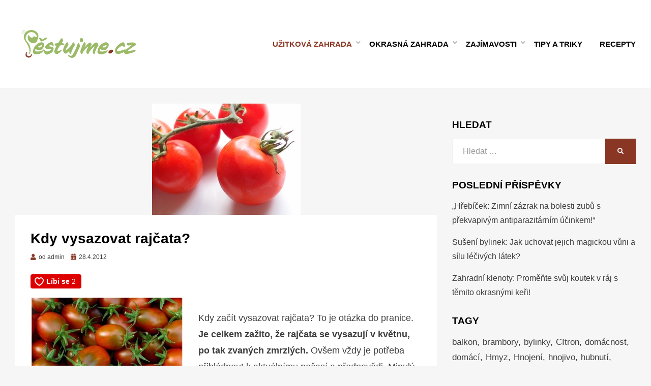

--- FILE ---
content_type: text/html; charset=UTF-8
request_url: https://pestujme.cz/kdy-vysazovat-rajcata/
body_size: 16146
content:
<!DOCTYPE html><html lang="cs"><head><meta charset="UTF-8"><meta name="viewport" content="width=device-width, initial-scale=1.0"><link rel="profile" href="https://gmpg.org/xfn/11"><link rel="pingback" href="https://pestujme.cz/xmlrpc.php" /><link media="all" href="https://pestujme.cz/wp-content/cache/autoptimize/css/autoptimize_db0f24a74f9adbce0f08d7b4ecc419b5.css" rel="stylesheet"><link media="only screen and (max-width: 768px)" href="https://pestujme.cz/wp-content/cache/autoptimize/css/autoptimize_645e25746732f92ab8912b8a07744c57.css" rel="stylesheet"><title>Kdy vysazovat rajčata? &#x2d; Pěstujme.cz &#8211; tipy nejen pro zahradu</title><meta name='robots' content='max-snippet:-1, max-video-preview:-1' /><meta name="robots" content="max-snippet:-1,max-image-preview:large,max-video-preview:-1" /><link rel="canonical" href="https://pestujme.cz/kdy-vysazovat-rajcata/" /><meta name="description" content="Kdy zač&iacute;t vysazovat rajčata? To je ot&aacute;zka do pranice. Je celkem zažito, že rajčata se vysazuj&iacute; v květnu, po tak zvan&yacute;ch zmrzl&yacute;ch. Ov&scaron;em vždy je potřeba&#8230;" /><meta property="og:type" content="article" /><meta property="og:locale" content="cs_CZ" /><meta property="og:site_name" content="Pěstujme.cz &#8211; tipy nejen pro zahradu" /><meta property="og:title" content="Kdy vysazovat rajčata?" /><meta property="og:description" content="Kdy zač&iacute;t vysazovat rajčata? To je ot&aacute;zka do pranice. Je celkem zažito, že rajčata se vysazuj&iacute; v květnu, po tak zvan&yacute;ch zmrzl&yacute;ch. Ov&scaron;em vždy je potřeba přihl&eacute;dnout k aktu&aacute;ln&iacute;mu počas&iacute; a předpovědi." /><meta property="og:url" content="https://pestujme.cz/kdy-vysazovat-rajcata/" /><meta property="og:image" content="https://pestujme.cz/wp-content/uploads/2012/04/kdy-vysazovat-rajcata-2.jpg" /><meta property="og:image:width" content="292" /><meta property="og:image:height" content="219" /><meta property="article:published_time" content="2012-04-28T10:57:53+00:00" /><meta property="article:modified_time" content="2020-03-09T12:55:59+00:00" /><meta name="twitter:card" content="summary_large_image" /><meta name="twitter:title" content="Kdy vysazovat rajčata?" /><meta name="twitter:description" content="Kdy zač&iacute;t vysazovat rajčata? To je ot&aacute;zka do pranice. Je celkem zažito, že rajčata se vysazuj&iacute; v květnu, po tak zvan&yacute;ch zmrzl&yacute;ch. Ov&scaron;em vždy je potřeba přihl&eacute;dnout k aktu&aacute;ln&iacute;mu počas&iacute; a předpovědi." /><meta name="twitter:image" content="https://pestujme.cz/wp-content/uploads/2012/04/kdy-vysazovat-rajcata-2.jpg" /> <script type="application/ld+json">{"@context":"https://schema.org","@graph":[{"@type":"WebSite","@id":"https://pestujme.cz/#/schema/WebSite","url":"https://pestujme.cz/","name":"Pěstujme.cz &#8211; tipy nejen pro zahradu","description":"Zahradní tipy a návody &#8211; Jak na pěstování ovoce, zeleniny a květin","inLanguage":"cs","potentialAction":{"@type":"SearchAction","target":{"@type":"EntryPoint","urlTemplate":"https://pestujme.cz/search/{search_term_string}/"},"query-input":"required name=search_term_string"},"publisher":{"@type":"Organization","@id":"https://pestujme.cz/#/schema/Organization","name":"Pěstujme.cz &#8211; tipy nejen pro zahradu","url":"https://pestujme.cz/","logo":{"@type":"ImageObject","url":"https://pestujme.cz/wp-content/uploads/2020/09/logo.png","contentUrl":"https://pestujme.cz/wp-content/uploads/2020/09/logo.png","width":250,"height":73,"contentSize":"9229"}}},{"@type":"WebPage","@id":"https://pestujme.cz/kdy-vysazovat-rajcata/","url":"https://pestujme.cz/kdy-vysazovat-rajcata/","name":"Kdy vysazovat rajčata? &#x2d; Pěstujme.cz &#8211; tipy nejen pro zahradu","description":"Kdy zač&iacute;t vysazovat rajčata? To je ot&aacute;zka do pranice. Je celkem zažito, že rajčata se vysazuj&iacute; v květnu, po tak zvan&yacute;ch zmrzl&yacute;ch. Ov&scaron;em vždy je potřeba&#8230;","inLanguage":"cs","isPartOf":{"@id":"https://pestujme.cz/#/schema/WebSite"},"breadcrumb":{"@type":"BreadcrumbList","@id":"https://pestujme.cz/#/schema/BreadcrumbList","itemListElement":[{"@type":"ListItem","position":1,"item":"https://pestujme.cz/","name":"Pěstujme.cz &#8211; tipy nejen pro zahradu"},{"@type":"ListItem","position":2,"item":"https://pestujme.cz/uzitkova-zahrada/","name":"Rubrika: Užitková zahrada"},{"@type":"ListItem","position":3,"name":"Kdy vysazovat rajčata?"}]},"potentialAction":{"@type":"ReadAction","target":"https://pestujme.cz/kdy-vysazovat-rajcata/"},"datePublished":"2012-04-28T10:57:53+00:00","dateModified":"2020-03-09T12:55:59+00:00","author":{"@type":"Person","@id":"https://pestujme.cz/#/schema/Person/b60208b5b7a868947ec6d3e80ccbc0e9","name":"admin"}}]}</script> <link rel="alternate" type="application/rss+xml" title="Pěstujme.cz - tipy nejen pro zahradu &raquo; RSS zdroj" href="https://pestujme.cz/feed/" /><link rel="alternate" type="application/rss+xml" title="Pěstujme.cz - tipy nejen pro zahradu &raquo; RSS komentářů" href="https://pestujme.cz/comments/feed/" /><style id='classic-theme-styles-inline-css' type='text/css'>/*! This file is auto-generated */
.wp-block-button__link{color:#fff;background-color:#32373c;border-radius:9999px;box-shadow:none;text-decoration:none;padding:calc(.667em + 2px) calc(1.333em + 2px);font-size:1.125em}.wp-block-file__button{background:#32373c;color:#fff;text-decoration:none}</style><style id='global-styles-inline-css' type='text/css'>body{--wp--preset--color--black: #000000;--wp--preset--color--cyan-bluish-gray: #abb8c3;--wp--preset--color--white: #ffffff;--wp--preset--color--pale-pink: #f78da7;--wp--preset--color--vivid-red: #cf2e2e;--wp--preset--color--luminous-vivid-orange: #ff6900;--wp--preset--color--luminous-vivid-amber: #fcb900;--wp--preset--color--light-green-cyan: #7bdcb5;--wp--preset--color--vivid-green-cyan: #00d084;--wp--preset--color--pale-cyan-blue: #8ed1fc;--wp--preset--color--vivid-cyan-blue: #0693e3;--wp--preset--color--vivid-purple: #9b51e0;--wp--preset--gradient--vivid-cyan-blue-to-vivid-purple: linear-gradient(135deg,rgba(6,147,227,1) 0%,rgb(155,81,224) 100%);--wp--preset--gradient--light-green-cyan-to-vivid-green-cyan: linear-gradient(135deg,rgb(122,220,180) 0%,rgb(0,208,130) 100%);--wp--preset--gradient--luminous-vivid-amber-to-luminous-vivid-orange: linear-gradient(135deg,rgba(252,185,0,1) 0%,rgba(255,105,0,1) 100%);--wp--preset--gradient--luminous-vivid-orange-to-vivid-red: linear-gradient(135deg,rgba(255,105,0,1) 0%,rgb(207,46,46) 100%);--wp--preset--gradient--very-light-gray-to-cyan-bluish-gray: linear-gradient(135deg,rgb(238,238,238) 0%,rgb(169,184,195) 100%);--wp--preset--gradient--cool-to-warm-spectrum: linear-gradient(135deg,rgb(74,234,220) 0%,rgb(151,120,209) 20%,rgb(207,42,186) 40%,rgb(238,44,130) 60%,rgb(251,105,98) 80%,rgb(254,248,76) 100%);--wp--preset--gradient--blush-light-purple: linear-gradient(135deg,rgb(255,206,236) 0%,rgb(152,150,240) 100%);--wp--preset--gradient--blush-bordeaux: linear-gradient(135deg,rgb(254,205,165) 0%,rgb(254,45,45) 50%,rgb(107,0,62) 100%);--wp--preset--gradient--luminous-dusk: linear-gradient(135deg,rgb(255,203,112) 0%,rgb(199,81,192) 50%,rgb(65,88,208) 100%);--wp--preset--gradient--pale-ocean: linear-gradient(135deg,rgb(255,245,203) 0%,rgb(182,227,212) 50%,rgb(51,167,181) 100%);--wp--preset--gradient--electric-grass: linear-gradient(135deg,rgb(202,248,128) 0%,rgb(113,206,126) 100%);--wp--preset--gradient--midnight: linear-gradient(135deg,rgb(2,3,129) 0%,rgb(40,116,252) 100%);--wp--preset--font-size--small: 13px;--wp--preset--font-size--medium: 20px;--wp--preset--font-size--large: 36px;--wp--preset--font-size--x-large: 42px;--wp--preset--spacing--20: 0.44rem;--wp--preset--spacing--30: 0.67rem;--wp--preset--spacing--40: 1rem;--wp--preset--spacing--50: 1.5rem;--wp--preset--spacing--60: 2.25rem;--wp--preset--spacing--70: 3.38rem;--wp--preset--spacing--80: 5.06rem;--wp--preset--shadow--natural: 6px 6px 9px rgba(0, 0, 0, 0.2);--wp--preset--shadow--deep: 12px 12px 50px rgba(0, 0, 0, 0.4);--wp--preset--shadow--sharp: 6px 6px 0px rgba(0, 0, 0, 0.2);--wp--preset--shadow--outlined: 6px 6px 0px -3px rgba(255, 255, 255, 1), 6px 6px rgba(0, 0, 0, 1);--wp--preset--shadow--crisp: 6px 6px 0px rgba(0, 0, 0, 1);}:where(.is-layout-flex){gap: 0.5em;}:where(.is-layout-grid){gap: 0.5em;}body .is-layout-flex{display: flex;}body .is-layout-flex{flex-wrap: wrap;align-items: center;}body .is-layout-flex > *{margin: 0;}body .is-layout-grid{display: grid;}body .is-layout-grid > *{margin: 0;}:where(.wp-block-columns.is-layout-flex){gap: 2em;}:where(.wp-block-columns.is-layout-grid){gap: 2em;}:where(.wp-block-post-template.is-layout-flex){gap: 1.25em;}:where(.wp-block-post-template.is-layout-grid){gap: 1.25em;}.has-black-color{color: var(--wp--preset--color--black) !important;}.has-cyan-bluish-gray-color{color: var(--wp--preset--color--cyan-bluish-gray) !important;}.has-white-color{color: var(--wp--preset--color--white) !important;}.has-pale-pink-color{color: var(--wp--preset--color--pale-pink) !important;}.has-vivid-red-color{color: var(--wp--preset--color--vivid-red) !important;}.has-luminous-vivid-orange-color{color: var(--wp--preset--color--luminous-vivid-orange) !important;}.has-luminous-vivid-amber-color{color: var(--wp--preset--color--luminous-vivid-amber) !important;}.has-light-green-cyan-color{color: var(--wp--preset--color--light-green-cyan) !important;}.has-vivid-green-cyan-color{color: var(--wp--preset--color--vivid-green-cyan) !important;}.has-pale-cyan-blue-color{color: var(--wp--preset--color--pale-cyan-blue) !important;}.has-vivid-cyan-blue-color{color: var(--wp--preset--color--vivid-cyan-blue) !important;}.has-vivid-purple-color{color: var(--wp--preset--color--vivid-purple) !important;}.has-black-background-color{background-color: var(--wp--preset--color--black) !important;}.has-cyan-bluish-gray-background-color{background-color: var(--wp--preset--color--cyan-bluish-gray) !important;}.has-white-background-color{background-color: var(--wp--preset--color--white) !important;}.has-pale-pink-background-color{background-color: var(--wp--preset--color--pale-pink) !important;}.has-vivid-red-background-color{background-color: var(--wp--preset--color--vivid-red) !important;}.has-luminous-vivid-orange-background-color{background-color: var(--wp--preset--color--luminous-vivid-orange) !important;}.has-luminous-vivid-amber-background-color{background-color: var(--wp--preset--color--luminous-vivid-amber) !important;}.has-light-green-cyan-background-color{background-color: var(--wp--preset--color--light-green-cyan) !important;}.has-vivid-green-cyan-background-color{background-color: var(--wp--preset--color--vivid-green-cyan) !important;}.has-pale-cyan-blue-background-color{background-color: var(--wp--preset--color--pale-cyan-blue) !important;}.has-vivid-cyan-blue-background-color{background-color: var(--wp--preset--color--vivid-cyan-blue) !important;}.has-vivid-purple-background-color{background-color: var(--wp--preset--color--vivid-purple) !important;}.has-black-border-color{border-color: var(--wp--preset--color--black) !important;}.has-cyan-bluish-gray-border-color{border-color: var(--wp--preset--color--cyan-bluish-gray) !important;}.has-white-border-color{border-color: var(--wp--preset--color--white) !important;}.has-pale-pink-border-color{border-color: var(--wp--preset--color--pale-pink) !important;}.has-vivid-red-border-color{border-color: var(--wp--preset--color--vivid-red) !important;}.has-luminous-vivid-orange-border-color{border-color: var(--wp--preset--color--luminous-vivid-orange) !important;}.has-luminous-vivid-amber-border-color{border-color: var(--wp--preset--color--luminous-vivid-amber) !important;}.has-light-green-cyan-border-color{border-color: var(--wp--preset--color--light-green-cyan) !important;}.has-vivid-green-cyan-border-color{border-color: var(--wp--preset--color--vivid-green-cyan) !important;}.has-pale-cyan-blue-border-color{border-color: var(--wp--preset--color--pale-cyan-blue) !important;}.has-vivid-cyan-blue-border-color{border-color: var(--wp--preset--color--vivid-cyan-blue) !important;}.has-vivid-purple-border-color{border-color: var(--wp--preset--color--vivid-purple) !important;}.has-vivid-cyan-blue-to-vivid-purple-gradient-background{background: var(--wp--preset--gradient--vivid-cyan-blue-to-vivid-purple) !important;}.has-light-green-cyan-to-vivid-green-cyan-gradient-background{background: var(--wp--preset--gradient--light-green-cyan-to-vivid-green-cyan) !important;}.has-luminous-vivid-amber-to-luminous-vivid-orange-gradient-background{background: var(--wp--preset--gradient--luminous-vivid-amber-to-luminous-vivid-orange) !important;}.has-luminous-vivid-orange-to-vivid-red-gradient-background{background: var(--wp--preset--gradient--luminous-vivid-orange-to-vivid-red) !important;}.has-very-light-gray-to-cyan-bluish-gray-gradient-background{background: var(--wp--preset--gradient--very-light-gray-to-cyan-bluish-gray) !important;}.has-cool-to-warm-spectrum-gradient-background{background: var(--wp--preset--gradient--cool-to-warm-spectrum) !important;}.has-blush-light-purple-gradient-background{background: var(--wp--preset--gradient--blush-light-purple) !important;}.has-blush-bordeaux-gradient-background{background: var(--wp--preset--gradient--blush-bordeaux) !important;}.has-luminous-dusk-gradient-background{background: var(--wp--preset--gradient--luminous-dusk) !important;}.has-pale-ocean-gradient-background{background: var(--wp--preset--gradient--pale-ocean) !important;}.has-electric-grass-gradient-background{background: var(--wp--preset--gradient--electric-grass) !important;}.has-midnight-gradient-background{background: var(--wp--preset--gradient--midnight) !important;}.has-small-font-size{font-size: var(--wp--preset--font-size--small) !important;}.has-medium-font-size{font-size: var(--wp--preset--font-size--medium) !important;}.has-large-font-size{font-size: var(--wp--preset--font-size--large) !important;}.has-x-large-font-size{font-size: var(--wp--preset--font-size--x-large) !important;}
.wp-block-navigation a:where(:not(.wp-element-button)){color: inherit;}
:where(.wp-block-post-template.is-layout-flex){gap: 1.25em;}:where(.wp-block-post-template.is-layout-grid){gap: 1.25em;}
:where(.wp-block-columns.is-layout-flex){gap: 2em;}:where(.wp-block-columns.is-layout-grid){gap: 2em;}
.wp-block-pullquote{font-size: 1.5em;line-height: 1.6;}</style><style id='woocommerce-inline-inline-css' type='text/css'>.woocommerce form .form-row .required { visibility: visible; }</style><style id='cambium-style-inline-css' type='text/css'>.credits-designer{ clip:rect(1px, 1px, 1px, 1px); position:absolute; }</style> <script type="text/javascript" src="https://pestujme.cz/wp-includes/js/jquery/jquery.min.js" id="jquery-core-js"></script> <script type="text/javascript" src="https://pestujme.cz/wp-includes/js/jquery/jquery-migrate.min.js" id="jquery-migrate-js"></script> <script type="text/javascript" src="https://pestujme.cz/wp-content/plugins/woocommerce/assets/js/jquery-blockui/jquery.blockUI.min.js" id="jquery-blockui-js" defer="defer" data-wp-strategy="defer"></script> <script type="text/javascript" id="wc-add-to-cart-js-extra">var wc_add_to_cart_params = {"ajax_url":"\/wp-admin\/admin-ajax.php","wc_ajax_url":"\/?wc-ajax=%%endpoint%%","i18n_view_cart":"Zobrazit ko\u0161\u00edk","cart_url":"https:\/\/pestujme.cz\/kosik\/","is_cart":"","cart_redirect_after_add":"no"};</script> <script type="text/javascript" src="https://pestujme.cz/wp-content/plugins/woocommerce/assets/js/frontend/add-to-cart.min.js" id="wc-add-to-cart-js" defer="defer" data-wp-strategy="defer"></script> <script type="text/javascript" src="https://pestujme.cz/wp-content/plugins/woocommerce/assets/js/js-cookie/js.cookie.min.js" id="js-cookie-js" defer="defer" data-wp-strategy="defer"></script> <script type="text/javascript" id="woocommerce-js-extra">var woocommerce_params = {"ajax_url":"\/wp-admin\/admin-ajax.php","wc_ajax_url":"\/?wc-ajax=%%endpoint%%"};</script> <script type="text/javascript" src="https://pestujme.cz/wp-content/plugins/woocommerce/assets/js/frontend/woocommerce.min.js" id="woocommerce-js" defer="defer" data-wp-strategy="defer"></script> <link rel="https://api.w.org/" href="https://pestujme.cz/wp-json/" /><link rel="alternate" type="application/json" href="https://pestujme.cz/wp-json/wp/v2/posts/19" /><link rel="EditURI" type="application/rsd+xml" title="RSD" href="https://pestujme.cz/xmlrpc.php?rsd" /><link rel="alternate" type="application/json+oembed" href="https://pestujme.cz/wp-json/oembed/1.0/embed?url=https%3A%2F%2Fpestujme.cz%2Fkdy-vysazovat-rajcata%2F" /><link rel="alternate" type="text/xml+oembed" href="https://pestujme.cz/wp-json/oembed/1.0/embed?url=https%3A%2F%2Fpestujme.cz%2Fkdy-vysazovat-rajcata%2F&#038;format=xml" /><style>seznam-pocitadlolibise { /* Defaults: layout=seamless, size=small */
  display: inline-block;

  min-width: 100px;
  height: 20px;
}

seznam-pocitadlolibise[size='minimalistic'] {
  min-width: 40px;
}

seznam-pocitadlolibise[layout='button_count'] {
  height: 28px;
}

seznam-pocitadlolibise[layout='box_count'] {
  height: 40px;
}

seznam-pocitadlolibise[layout='box_count'][size='large'] {
  height: 58px;
}

/* Placeholder support */

seznam-pocitadlolibise > * {
  display: inline-block;

  width: 100%;
  height: 100%;
}

seznam-pocitadlolibise > *::before {
  display: block;

  position: relative;
  top: 25%;

  width: 100%;
  height: 50%;

  content: '';

  background-color: currentColor;
  background-color: var(--placeholder-color, currentColor);
}</style> <script src="//pocitadlolibise.seznam.cz/pocitadlolibise.js" async></script> <noscript><style>.woocommerce-product-gallery{ opacity: 1 !important; }</style></noscript><link rel="canonical" href="https://pestujme.cz/kdy-vysazovat-rajcata/"><meta name="description" content="Kdy začít vysazovat rajčata? To je otázka do pranice. Je celkem zažito, že rajčata se vysazují v květnu, po tak zvaných zmrzlých. Ovšem vždy je potřeba přihlédn"><meta property="og:title" content="Kdy vysazovat rajčata? &#x2d; Pěstujme.cz &#8211; tipy nejen pro zahradu"><meta property="og:type" content="article"><meta property="og:image" content="https://pestujme.cz/wp-content/uploads/2012/04/kdy-vysazovat-rajcata-2.jpg"><meta property="og:image:width" content="292"><meta property="og:image:height" content="219"><meta property="og:image:alt" content="rajčata"><meta property="og:description" content="Kdy začít vysazovat rajčata? To je otázka do pranice. Je celkem zažito, že rajčata se vysazují v květnu, po tak zvaných zmrzlých. Ovšem vždy je potřeba přihlédn"><meta property="og:url" content="https://pestujme.cz/kdy-vysazovat-rajcata/"><meta property="og:locale" content="cs_CZ"><meta property="og:site_name" content="Pěstujme.cz - tipy nejen pro zahradu"><meta property="article:published_time" content="2012-04-28T10:57:53+00:00"><meta property="article:modified_time" content="2020-03-09T12:55:59+00:00"><meta property="og:updated_time" content="2020-03-09T12:55:59+00:00"><meta property="article:section" content="Užitková zahrada"><meta property="article:tag" content="rajčata"><meta name="twitter:card" content="summary_large_image"><meta name="twitter:image" content="https://pestujme.cz/wp-content/uploads/2012/04/kdy-vysazovat-rajcata-2.jpg"><meta name="author" content="admin"><meta name="date" content="2012-04-28T10:57:53+00:00"><style type="text/css">.site-title,
		.site-description {
			clip: rect(1px, 1px, 1px, 1px);
			position: absolute;
		}</style><link rel="icon" href="https://pestujme.cz/wp-content/uploads/2020/09/cropped-favicon-32x32.png" sizes="32x32" /><link rel="icon" href="https://pestujme.cz/wp-content/uploads/2020/09/cropped-favicon-192x192.png" sizes="192x192" /><link rel="apple-touch-icon" href="https://pestujme.cz/wp-content/uploads/2020/09/cropped-favicon-180x180.png" /><meta name="msapplication-TileImage" content="https://pestujme.cz/wp-content/uploads/2020/09/cropped-favicon-270x270.png" /><style type="text/css" id="wp-custom-css">#comments{
	display:none;
}
.entry-author{
	display:none;
}
.page-title-label{
		display:none;
}
.attachment-post-thumbnail{
	margin-left: auto;
	margin-right: auto;
	display:block
}

.featured_caption{
font-size: 0.75rem;
font-style: italic;
text-align: center;
}

#ssp-zone-228826{
width: auto;
margin-left: auto;
margin-right: auto;
}

#ssp-zone-228866{
	width: auto;
	margin-left: auto;
  margin-right: auto;
}

#ssp-zone-228871{
width: auto;
margin-left: auto;
margin-right: auto;
}

#ssp-zone-228876{
	width: auto;
	margin-left: auto;
  margin-right: auto;
}

#ssp-zone-228881{
	width: auto;
	margin-left: auto;
  margin-right: auto;
}

div#banner-sky {
    position: -webkit-sticky;
    position: sticky;
    top: 0;
    margin-left: 0px;
}
.banner-sky {
    width: 300px;
    max-width: 100%;
    position: sticky;
    position: -webkit-sticky;
    margin-bottom: 2em;
    min-height: 1500px;
    max-height: 1500px;
/*
    min-height: 90vh;
    max-height: 90vh;
*/
}
.banner-sky .div-sticky {
    height: 600px;
    width: 300px;
    max-width: 100%;
/*    background: red; */
    position: sticky;
    top: 0;
}

@media all and (max-width:799px){
#custom_html-3{
display: none;
}
}	

#ssp-zone-228826-branding{
	position: fixed;
	left: 50%;
	transform: translateX(-50%);
	margin: 0 auto;
}

#ssp-zone-228826-branding.adFull {
	width: 2000px;
	height: 1400px;
}

#ssp-zone-228826-branding.adFull ~ #page {
	position: relative;
	top: 226px;
}	

@media all and (min-width:10365px){

	#masthead{
		max-width: 1060px;
		margin: 0 auto;
	}

	#content{
		max-width: 1060px;
		margin: 0 auto;
	}
	.site-content-inside{
		background: #f6f6f6;
	}
	
	
}</style> <script async src="https://www.googletagmanager.com/gtag/js?id=G-R2832CY4SJ"></script> <script>window.dataLayer = window.dataLayer || [];
  function gtag(){dataLayer.push(arguments);}
  gtag('js', new Date());

  gtag('config', 'G-R2832CY4SJ');</script> <script src="https://ssp.imedia.cz/static/js/ssp.js"></script> <div id="ssp-zone-228826"></div> <script>if(sssp.displaySeznamAds()) {
	if (window.innerWidth >= 1366) {
		document.body.insertAdjacentHTML('afterbegin', '<div id="ssp-zone-228826-branding"></div>');	// vytvoří element pro branding za <body data-rsssl=1>
		
		
		window.addEventListener('sspadsloaded', function () {
	if (document.querySelector('#ssp-zone-228826-branding.adFull')) {
		var css = document.createElement('style');
		css.type = 'text/css';
		var styles = '#masthead{max-width: 1060px;margin: 0 auto;}#content{max-width: 1060px;margin: 0 auto;}.site-content-inside{background:#f6f6f6;}';
		css.appendChild(document.createTextNode(styles));
		document.getElementsByTagName('head')[0]
			.appendChild(css);
	}
});
		
		
		var adZone = {
			zoneId: 228826, 	// číselné ID zóny
			width: 2000,  	// maximální šířka požadované reklamy
			id: "ssp-zone-228826-branding",	// id elementu pro leaderboard
			elements: [
			{id: "ssp-zone-228826", width: 970}, // stačí uvést šířku
			{id: "ssp-zone-228826-branding", width: 2000, height: 1400}
						// je nutné uvést šířku i výšku
			]
		};
	} else if (window.innerWidth >= 767) {
		var adZone = {
			zoneId: 228826,
			width: 970,
			height: 210,
			id: "ssp-zone-228826"
		}
	};
	sssp.getAds(adZone);	// požadavek na výdej reklamy (objekt adZone lze použít i v rámci multirequestu)
		}</script> <script charset="UTF-8" src="//web.webpushs.com/js/push/68aca27548a0efae9b3646b3fec6d87f_1.js" async></script> </head><body data-rsssl=1 class="post-template-default single single-post postid-19 single-format-standard wp-custom-logo theme-cambium woocommerce-no-js group-blog has-wide-layout has-right-sidebar"><div id="page" class="site-wrapper site"><header id="masthead" class="site-header" role="banner"><div class="container"><div class="row"><div class="col"><div class="site-header-inside-wrapper"><div class="site-branding-wrapper"><div class="site-logo-wrapper"><a href="https://pestujme.cz/" class="custom-logo-link" rel="home"><noscript><img width="250" height="73" src="https://pestujme.cz/wp-content/uploads/2020/09/logo.png" class="custom-logo" alt="Pěstujme.cz &#8211; tipy nejen pro zahradu" decoding="async" /></noscript><img width="250" height="73" src='data:image/svg+xml,%3Csvg%20xmlns=%22http://www.w3.org/2000/svg%22%20viewBox=%220%200%20250%2073%22%3E%3C/svg%3E' data-src="https://pestujme.cz/wp-content/uploads/2020/09/logo.png" class="lazyload custom-logo" alt="Pěstujme.cz &#8211; tipy nejen pro zahradu" decoding="async" /></a></div><div class="site-branding"><p class="site-title"><a href="https://pestujme.cz/" title="Pěstujme.cz &#8211; tipy nejen pro zahradu" rel="home">Pěstujme.cz &#8211; tipy nejen pro zahradu</a></p><p class="site-description">Zahradní tipy a návody &#8211; Jak na pěstování ovoce, zeleniny a květin</p></div></div><nav id="site-navigation" class="main-navigation" role="navigation"><div class="main-navigation-inside"> <a class="skip-link screen-reader-text" href="#content">Přejít k obsahu</a><div class="toggle-menu-wrapper"> <a href="#header-menu-responsive" title="Menu" class="toggle-menu-control"> <span class="toggle-menu-label">Menu</span> </a></div><div class="site-header-menu"><ul id="menu-1" class="header-menu sf-menu"><li id="menu-item-122" class="menu-item menu-item-type-taxonomy menu-item-object-category current-post-ancestor current-menu-parent current-post-parent menu-item-has-children menu-item-122"><a href="https://pestujme.cz/uzitkova-zahrada/">Užitková zahrada</a><ul class="sub-menu"><li id="menu-item-37488" class="menu-item menu-item-type-taxonomy menu-item-object-category menu-item-37488"><a href="https://pestujme.cz/bylinky-2/">Bylinky</a></li><li id="menu-item-123" class="menu-item menu-item-type-taxonomy menu-item-object-category menu-item-123"><a href="https://pestujme.cz/ovoce/">Ovoce</a></li><li id="menu-item-254" class="menu-item menu-item-type-taxonomy menu-item-object-category current-post-ancestor current-menu-parent current-post-parent menu-item-254"><a href="https://pestujme.cz/zelenina/">Zelenina</a></li><li id="menu-item-602" class="menu-item menu-item-type-taxonomy menu-item-object-category menu-item-602"><a href="https://pestujme.cz/skudci-na-zahrade/">Škůdci</a></li></ul></li><li id="menu-item-37491" class="menu-item menu-item-type-taxonomy menu-item-object-category menu-item-has-children menu-item-37491"><a href="https://pestujme.cz/okrasna-zahrada/">Okrasná zahrada</a><ul class="sub-menu"><li id="menu-item-37492" class="menu-item menu-item-type-taxonomy menu-item-object-category menu-item-37492"><a href="https://pestujme.cz/kvetiny/">Květiny</a></li><li id="menu-item-201" class="menu-item menu-item-type-taxonomy menu-item-object-category menu-item-201"><a href="https://pestujme.cz/travnik/">Trávník</a></li><li id="menu-item-37489" class="menu-item menu-item-type-taxonomy menu-item-object-category menu-item-37489"><a href="https://pestujme.cz/pokojove-rostliny/">Pokojovky</a></li><li id="menu-item-37493" class="menu-item menu-item-type-taxonomy menu-item-object-category menu-item-37493"><a href="https://pestujme.cz/skudci-na-zahrade/">Škůdci</a></li></ul></li><li id="menu-item-121" class="menu-item menu-item-type-taxonomy menu-item-object-category menu-item-has-children menu-item-121"><a href="https://pestujme.cz/nezarazene/">Zajímavosti</a><ul class="sub-menu"><li id="menu-item-35383" class="menu-item menu-item-type-taxonomy menu-item-object-category menu-item-35383"><a href="https://pestujme.cz/pribehy/">Příběhy</a></li></ul></li><li id="menu-item-37494" class="menu-item menu-item-type-taxonomy menu-item-object-category menu-item-37494"><a href="https://pestujme.cz/tipy-a-triky/">Tipy a triky</a></li><li id="menu-item-37490" class="menu-item menu-item-type-taxonomy menu-item-object-category menu-item-37490"><a href="https://pestujme.cz/zahradni-recepty/">Recepty</a></li></ul></div></div></nav></div></div></div></div></header><div id="content" class="site-content"><div class="site-content-inside"><div class="container"><div class="row"><section id="primary" class="content-area col-16 col-sm-16 col-md-16 col-lg-11 col-xl-11 col-xxl-11"><main id="main" class="site-main" role="main"><div id="post-wrapper" class="post-wrapper post-wrapper-single post-wrapper-single-post"> <img width="292" height="219" src="https://pestujme.cz/wp-content/uploads/2012/04/kdy-vysazovat-rajcata-2.jpg" class="attachment-post-thumbnail size-post-thumbnail wp-post-image" alt="Rajčata" decoding="async" fetchpriority="high" srcset="https://pestujme.cz/wp-content/uploads/2012/04/kdy-vysazovat-rajcata-2.jpg 292w, https://pestujme.cz/wp-content/uploads/2012/04/kdy-vysazovat-rajcata-2-75x55.jpg 75w" sizes="(max-width: 292px) 100vw, 292px" /><div class="post-wrapper-hentry"><article id="post-19" class="post-19 post type-post status-publish format-standard has-post-thumbnail hentry category-uzitkova-zahrada category-zelenina tag-rajcata"><div class="post-content-wrapper post-content-wrapper-single post-content-wrapper-single-post"><div class="entry-header-wrapper"><header class="entry-header"><h1 class="entry-title">Kdy vysazovat rajčata?</h1></header><div class="entry-meta entry-meta-header-after"> <span class="byline entry-meta-icon">od <span class="author vcard"><a class="entry-author-link url fn n" href="https://pestujme.cz/author/admin/" rel="author"><span class="entry-author-name">admin</span></a></span></span><span class="posted-on entry-meta-icon"><span class="screen-reader-text">Zveřejněno dne</span><a href="https://pestujme.cz/kdy-vysazovat-rajcata/" rel="bookmark"><time class="entry-date published" datetime="2012-04-28T10:57:53+02:00">28.4.2012</time><time class="updated" datetime="2020-03-09T12:55:59+01:00">9.3.2020</time></a></span></div></div><div class="entry-content"><div class='code-block code-block-2' style='margin: 8px 0; clear: both;'><div id="ssp-zone-228871"></div></div><div class="seznam-pocitadlo-libi-se"><seznam-pocitadlolibise entity="https://pestujme.cz/kdy-vysazovat-rajcata/" layout="button_count" size="large" data-payload="" button-position="content_start" style="--primary-color:#111111;--background-color:#ffffff;--hover-color:#888888;--count-color:#888888;--active-color:#de0000"><span></span></seznam-pocitadlolibise></div><div class='code-block code-block-4' style='margin: 8px 0; clear: both;'><div id="ssp-zone-323950"></div></div><p><noscript><img decoding="async" class="size-medium wp-image-674 alignleft" alt="rajcata" src="https://pestujme.cz/wp-content/uploads/2012/04/kdy-vysazovat-rajcata-3-300x222.jpg" width="300" height="222" srcset="https://pestujme.cz/wp-content/uploads/2012/04/kdy-vysazovat-rajcata-3-300x222.jpg 300w, https://pestujme.cz/wp-content/uploads/2012/04/kdy-vysazovat-rajcata-3-75x55.jpg 75w, https://pestujme.cz/wp-content/uploads/2012/04/kdy-vysazovat-rajcata-3.jpg 366w" sizes="(max-width: 300px) 100vw, 300px" /></noscript><img decoding="async" class="lazyload size-medium wp-image-674 alignleft" alt="rajcata" src='data:image/svg+xml,%3Csvg%20xmlns=%22http://www.w3.org/2000/svg%22%20viewBox=%220%200%20300%20222%22%3E%3C/svg%3E' data-src="https://pestujme.cz/wp-content/uploads/2012/04/kdy-vysazovat-rajcata-3-300x222.jpg" width="300" height="222" data-srcset="https://pestujme.cz/wp-content/uploads/2012/04/kdy-vysazovat-rajcata-3-300x222.jpg 300w, https://pestujme.cz/wp-content/uploads/2012/04/kdy-vysazovat-rajcata-3-75x55.jpg 75w, https://pestujme.cz/wp-content/uploads/2012/04/kdy-vysazovat-rajcata-3.jpg 366w" data-sizes="(max-width: 300px) 100vw, 300px" /></p><p>Kdy začít vysazovat rajčata? To je otázka do pranice. <strong>Je celkem zažito, že rajčata se vysazují v květnu, po tak zvaných zmrzlých.</strong> Ovšem vždy je potřeba přihlédnout k aktuálnímu počasí a předpovědi. Minulý rok, díky extrémně vysokým teplotám na konci dubna, jsme mohli vysazovat rajčata již v tomto měsíci.</p><h2>Na jakém místě se nejvíce rajčatům daří?</h2><p>Kde se jim bude dařit? <strong>Vyberte jim slunné polohy na záhřevných hlinitopísčitých půdách</strong>, ale pozor – rajčata by se neměla pěstovat po lilkovitých rostlinách, tedy po bramborách, paprikách, lilku, a především sama po sobě.</p><div style="clear:both; margin-top:0em; margin-bottom:1em;"><a href="https://pestujme.cz/diky-jedinemu-prostredku-se-kvetinam-i-zelenine-vyhnou-vsechny-nemoci-sanci-neda-ani-skudcum/" target="_self" rel="nofollow" class="uf7daa51dd8ea0d834d132688316ed637"><style>.uf7daa51dd8ea0d834d132688316ed637 { padding:0px; margin: 0; padding-top:1em!important; padding-bottom:1em!important; width:100%; display: block; font-weight:bold; background-color:#eaeaea; border:0!important; border-left:4px solid #2ECC71!important; text-decoration:none; } .uf7daa51dd8ea0d834d132688316ed637:active, .uf7daa51dd8ea0d834d132688316ed637:hover { opacity: 1; transition: opacity 250ms; webkit-transition: opacity 250ms; text-decoration:none; } .uf7daa51dd8ea0d834d132688316ed637 { transition: background-color 250ms; webkit-transition: background-color 250ms; opacity: 1; transition: opacity 250ms; webkit-transition: opacity 250ms; } .uf7daa51dd8ea0d834d132688316ed637 .ctaText { font-weight:bold; color:#464646; text-decoration:none; font-size: 16px; } .uf7daa51dd8ea0d834d132688316ed637 .postTitle { color:#D35400; text-decoration: underline!important; font-size: 16px; } .uf7daa51dd8ea0d834d132688316ed637:hover .postTitle { text-decoration: underline!important; }</style><div style="padding-left:1em; padding-right:1em;"><span class="ctaText">Mohlo by vás zajímat:</span>&nbsp; <span class="postTitle">Díky jedinému prostředku se květinám i zelenině vyhnou všechny nemoci, šanci nedá ani škůdcům</span></div></a></div><p><strong>Mezi zahrádkáři převažuje obliba pěstování tyčkových odrůd nad keříčkovými.</strong> Pro tyčková rajčata se používá výhradně předpěstovaná sadba, optimálně 20 až 25 cm vysoké sazenice s květenstvím na prvním vijanu.</p><div class='code-block code-block-3' style='margin: 8px 0; clear: both;'><div id="ssp-zone-245939"></div></div><h2>V létě k rajčatům nepřidávejte hnůj!</h2><p>Ven se rajčata sázejí nejčastěji ke konci května – kořenový bal by se neměl dostat hlouběji než 10 cm, protože v době výsadby není zem ještě dostatečně vyhřátá. Rostlinu vysazujte šikmo tak, že ještě asi 10 až 15 cm lodyhy zahrnete zeminou. <strong>Rajčata výborně snášejí statková hnojiva</strong>, ale v době vegetace použijte výživu určenou pro plodovou zeleninu. <strong>K rostlinám během léta nepřidávejte hnůj!</strong></p><div style="clear:both; margin-top:0em; margin-bottom:1em;"><a href="https://pestujme.cz/cibulove-hnojivo-podpori-papriky-v-rustu-a-ochrani-je-pred-skudci/" target="_self" rel="nofollow" class="uf87e08d8bd9d48485f162700b9bf9d16"><style>.uf87e08d8bd9d48485f162700b9bf9d16 { padding:0px; margin: 0; padding-top:1em!important; padding-bottom:1em!important; width:100%; display: block; font-weight:bold; background-color:#eaeaea; border:0!important; border-left:4px solid #2ECC71!important; text-decoration:none; } .uf87e08d8bd9d48485f162700b9bf9d16:active, .uf87e08d8bd9d48485f162700b9bf9d16:hover { opacity: 1; transition: opacity 250ms; webkit-transition: opacity 250ms; text-decoration:none; } .uf87e08d8bd9d48485f162700b9bf9d16 { transition: background-color 250ms; webkit-transition: background-color 250ms; opacity: 1; transition: opacity 250ms; webkit-transition: opacity 250ms; } .uf87e08d8bd9d48485f162700b9bf9d16 .ctaText { font-weight:bold; color:#464646; text-decoration:none; font-size: 16px; } .uf87e08d8bd9d48485f162700b9bf9d16 .postTitle { color:#D35400; text-decoration: underline!important; font-size: 16px; } .uf87e08d8bd9d48485f162700b9bf9d16:hover .postTitle { text-decoration: underline!important; }</style><div style="padding-left:1em; padding-right:1em;"><span class="ctaText">Mohlo by vás zajímat:</span>&nbsp; <span class="postTitle">Cibulové hnojivo podpoří papriky v růstu a ochrání je před škůdci</span></div></a></div><h2>Aby všechny plody krásně dozrály…</h2><p>V období růstu u rostlin pravidelně vyštipujte boční výhony a hlavní výhon vyvazujte k opěrné konstrukci. <strong>Po dosažení šestého vijanu rajče zaštípněte za listem, který se nachází nad tímto vijanem</strong>; díky tomu dozrají všechny plody do ukončení vegetace. <strong>Zálivka se vyplatí méně často, ale vydatná.</strong> Při ošetřování proti plísni bramborové vycházejte z vývoje počasí (určitě před příchodem hlášených dešťů a ochlazení) a při signalizaci choroby.</p><h2>Jaké jsou osvědčené odrůdy?</h2><p><strong>Chcete se spolehnout na dobrou sklizeň? Pak si vyberte správnou odrůdu.</strong> Dobrá rada nad zlato, že? Mezi nejoblíbenější patří <em>Start F1, Tornádo F1, Bonset F1, Stupické polní rané, z novinek zkuste Tipo F1 odolnější k praskání plodů, Pedro F1 se současným zráním všech plodů, Orfea F1 díky ranosti a kvalitě</em>. Z drobnoplodých odrůd se pro zahrádky hodí <em>Bejbino F1, Cherolla F1, ovocné druhy Ildi a Idyll</em>, do květináčů pak <em>Vilma nebo Karla</em>.</p><h3>Vyberte si semena rajčat</h3><div id="heurekaIframeHeader" style="text-align: left; margin: 0 auto; font-weight: bold; padding-bottom: 2px;"><a href="http://osiva-seminka.heureka.cz/f:q:rajčata/#c5649:50" target="_blank" rel="noopener noreferrer">Top Osiva a semínka</a></div><p><script type="mce-text/javascript">// 
document.write('<iframe src="https://www.heureka.cz/direct/bannery/?f=f:q:rajčata&#038;cid=3920:50:5649" width="400" height="170" frameborder="0" scrolling="no"></iframe>');
// ]]&gt;</script></p><h2>VIDEO: Jak sázet rajčata?</h2><p><iframe loading="lazy" src="https://www.youtube.com/embed/35Axkbv2YXQ" height="315" width="560" allowfullscreen="" frameborder="0"></iframe></p><div class="seznam-pocitadlo-libi-se"><seznam-pocitadlolibise entity="https://pestujme.cz/kdy-vysazovat-rajcata/" layout="button_count" size="large" data-payload="" button-position="content_end" style="--primary-color:#111111;--background-color:#ffffff;--hover-color:#888888;--count-color:#888888;--active-color:#de0000"><span></span></seznam-pocitadlolibise></div><div class='code-block code-block-1' style='margin: 8px 0; clear: both;'><div id="ssp-zone-228841"></div><div id="ssp-zone-228876"></div></div>  <script src="https://d.seznam.cz/recass/js/sznrecommend-measure.min.js" data-webid="396"></script> <script src="https://d.seznam.cz/recass/js/sznrecommend.min.js"></script> <div data-szn-recass-box='{"zone_id": 9582}'></div><style type="text/css">.szn-btn-add-to-seznam{display:inline-block !important;background:transparent url(https://www.seznam.cz/media/img/add-to-seznam-button/pridat-na-seznam-hover.png) no-repeat center !important}.szn-btn-add-to-seznam img{display:block !important}.szn-btn-add-to-seznam img:hover{opacity:0}</style><a href="https://www.seznam.cz/pridat-boxik/173668" class="szn-btn-add-to-seznam"><noscript><img src="https://www.seznam.cz/media/img/add-to-seznam-button/pridat-na-seznam.png" alt="Přidat na Seznam.cz"/></noscript><img class="lazyload" src='data:image/svg+xml,%3Csvg%20xmlns=%22http://www.w3.org/2000/svg%22%20viewBox=%220%200%20210%20140%22%3E%3C/svg%3E' data-src="https://www.seznam.cz/media/img/add-to-seznam-button/pridat-na-seznam.png" alt="Přidat na Seznam.cz"/></a></div><footer class="entry-meta entry-meta-footer"> <span class="cat-links cat-links-single">Publikováno v <a href="https://pestujme.cz/uzitkova-zahrada/" rel="category tag">Užitková zahrada</a>,<a href="https://pestujme.cz/zelenina/" rel="category tag">Zelenina</a></span><span class="tags-links tags-links-single">Označeno <a href="https://pestujme.cz/tag/rajcata/" rel="tag">rajčata</a></span></footer></div></article></div><div class="entry-author"><div class="author-avatar"> <noscript><img alt='info' src='https://secure.gravatar.com/avatar/cd4e7f213bae48306f19f5b39e2c1f79?s=80&#038;d=mm&#038;r=g' srcset='https://secure.gravatar.com/avatar/cd4e7f213bae48306f19f5b39e2c1f79?s=160&#038;d=mm&#038;r=g 2x' class='avatar avatar-80 photo' height='80' width='80' decoding='async'/></noscript><img alt='info' src='data:image/svg+xml,%3Csvg%20xmlns=%22http://www.w3.org/2000/svg%22%20viewBox=%220%200%2080%2080%22%3E%3C/svg%3E' data-src='https://secure.gravatar.com/avatar/cd4e7f213bae48306f19f5b39e2c1f79?s=80&#038;d=mm&#038;r=g' data-srcset='https://secure.gravatar.com/avatar/cd4e7f213bae48306f19f5b39e2c1f79?s=160&#038;d=mm&#038;r=g 2x' class='lazyload avatar avatar-80 photo' height='80' width='80' decoding='async'/></div><div class="author-heading"><h2 class="author-title">Publikoval <span class="author-name">admin</span></h2></div><p class="author-bio"> <a class="author-link" href="https://pestujme.cz/author/admin/" rel="author"> Zobrazit všechny příspěvky od admin </a></p></div><nav class="navigation post-navigation" aria-label="Příspěvky"><h2 class="screen-reader-text">Navigace pro příspěvek</h2><div class="nav-links"><div class="nav-previous"><a href="https://pestujme.cz/jak-pestovat-orchidej/" rel="prev"><span class="meta-nav">Předchozí</span> <span class="post-title">Jak pěstovat orchidej</span></a></div><div class="nav-next"><a href="https://pestujme.cz/kustovnice-cinska/" rel="next"><span class="meta-nav">Další</span> <span class="post-title">Léčivá kustovnice čínská</span></a></div></div></nav></div></main></section><div id="site-sidebar" class="sidebar-area col-16 col-sm-16 col-md-16 col-lg-5 col-xl-5 col-xxl-5"><div id="secondary" class="sidebar widget-area sidebar-widget-area" role="complementary"><aside id="custom_html-4" class="widget_text widget widget_custom_html"><div class="textwidget custom-html-widget"><div id="ssp-zone-228831"></div></div></aside><aside id="search-3" class="widget widget_search"><h2 class="widget-title">Hledat</h2><form role="search" method="get" class="search-form" action="https://pestujme.cz/"> <label> <span class="screen-reader-text">Vyhledat:</span> <input type="search" class="search-field" placeholder="Hledat &hellip;" value="" name="s" title="Vyhledat:" /> </label> <button type="submit" class="search-submit"><span class="screen-reader-text">Hledat</span></button></form></aside><aside id="recent-posts-4" class="widget widget_recent_entries"><h2 class="widget-title">Poslední příspěvky</h2><ul><li> <a href="https://pestujme.cz/hrebicek-zimni-zazrak-na-bolesti-zubu-s-prekvapivym-antiparazitarnim-ucinkem/">„Hřebíček: Zimní zázrak na bolesti zubů s překvapivým antiparazitárním účinkem!“</a></li><li> <a href="https://pestujme.cz/suseni-bylinek-jak-uchovat-jejich-magickou-vuni-a-silu-lecivych-latek/">Sušení bylinek: Jak uchovat jejich magickou vůni a sílu léčivých látek?</a></li><li> <a href="https://pestujme.cz/zahradni-klenoty-promente-svuj-koutek-v-raj-s-temito-okrasnymi-keri/">Zahradní klenoty: Proměňte svůj koutek v ráj s těmito okrasnými keři!</a></li></ul></aside><aside id="tag_cloud-3" class="widget widget_tag_cloud"><h2 class="widget-title">Tagy</h2><div class="tagcloud"><a href="https://pestujme.cz/tag/balkon/" class="tag-cloud-link tag-link-945 tag-link-position-1" style="font-size: 11.875pt;" aria-label="balkon (31 položek)">balkon</a> <a href="https://pestujme.cz/tag/brambory/" class="tag-cloud-link tag-link-677 tag-link-position-2" style="font-size: 9.25pt;" aria-label="brambory (19 položek)">brambory</a> <a href="https://pestujme.cz/tag/bylinky/" class="tag-cloud-link tag-link-31 tag-link-position-3" style="font-size: 14.875pt;" aria-label="bylinky (55 položek)">bylinky</a> <a href="https://pestujme.cz/tag/citron/" class="tag-cloud-link tag-link-768 tag-link-position-4" style="font-size: 8.75pt;" aria-label="CItron (17 položek)">CItron</a> <a href="https://pestujme.cz/tag/domacnost/" class="tag-cloud-link tag-link-967 tag-link-position-5" style="font-size: 12.5pt;" aria-label="domácnost (35 položek)">domácnost</a> <a href="https://pestujme.cz/tag/domaci/" class="tag-cloud-link tag-link-1302 tag-link-position-6" style="font-size: 8pt;" aria-label="domácí (15 položek)">domácí</a> <a href="https://pestujme.cz/tag/hmyz/" class="tag-cloud-link tag-link-757 tag-link-position-7" style="font-size: 10.25pt;" aria-label="Hmyz (23 položek)">Hmyz</a> <a href="https://pestujme.cz/tag/hnojeni/" class="tag-cloud-link tag-link-944 tag-link-position-8" style="font-size: 8.375pt;" aria-label="Hnojení (16 položek)">Hnojení</a> <a href="https://pestujme.cz/tag/hnojivo/" class="tag-cloud-link tag-link-634 tag-link-position-9" style="font-size: 13.25pt;" aria-label="hnojivo (41 položek)">hnojivo</a> <a href="https://pestujme.cz/tag/hubnuti/" class="tag-cloud-link tag-link-1370 tag-link-position-10" style="font-size: 9pt;" aria-label="hubnutí (18 položek)">hubnutí</a> <a href="https://pestujme.cz/tag/interier/" class="tag-cloud-link tag-link-928 tag-link-position-11" style="font-size: 8.375pt;" aria-label="Interiér (16 položek)">Interiér</a> <a href="https://pestujme.cz/tag/jaro/" class="tag-cloud-link tag-link-1051 tag-link-position-12" style="font-size: 10pt;" aria-label="jaro (22 položek)">jaro</a> <a href="https://pestujme.cz/tag/jidlo/" class="tag-cloud-link tag-link-1291 tag-link-position-13" style="font-size: 8.75pt;" aria-label="jídlo (17 položek)">jídlo</a> <a href="https://pestujme.cz/tag/konzumace/" class="tag-cloud-link tag-link-1518 tag-link-position-14" style="font-size: 8.75pt;" aria-label="konzumace (17 položek)">konzumace</a> <a href="https://pestujme.cz/tag/koreni/" class="tag-cloud-link tag-link-853 tag-link-position-15" style="font-size: 8.375pt;" aria-label="Koření (16 položek)">Koření</a> <a href="https://pestujme.cz/tag/kvetiny/" class="tag-cloud-link tag-link-16 tag-link-position-16" style="font-size: 18.75pt;" aria-label="květiny (113 položek)">květiny</a> <a href="https://pestujme.cz/tag/kvety/" class="tag-cloud-link tag-link-895 tag-link-position-17" style="font-size: 9.25pt;" aria-label="Květy (19 položek)">Květy</a> <a href="https://pestujme.cz/tag/mravenci/" class="tag-cloud-link tag-link-567 tag-link-position-18" style="font-size: 9.25pt;" aria-label="mravenci (19 položek)">mravenci</a> <a href="https://pestujme.cz/tag/odstraneni/" class="tag-cloud-link tag-link-586 tag-link-position-19" style="font-size: 10.25pt;" aria-label="odstranění (23 položek)">odstranění</a> <a href="https://pestujme.cz/tag/orchidej/" class="tag-cloud-link tag-link-630 tag-link-position-20" style="font-size: 9.5pt;" aria-label="orchidej (20 položek)">orchidej</a> <a href="https://pestujme.cz/tag/orchideje/" class="tag-cloud-link tag-link-561 tag-link-position-21" style="font-size: 10.5pt;" aria-label="orchideje (24 položek)">orchideje</a> <a href="https://pestujme.cz/tag/ovoce/" class="tag-cloud-link tag-link-545 tag-link-position-22" style="font-size: 15.375pt;" aria-label="ovoce (61 položek)">ovoce</a> <a href="https://pestujme.cz/tag/pokojove-rostliny/" class="tag-cloud-link tag-link-878 tag-link-position-23" style="font-size: 12pt;" aria-label="Pokojové rostliny (32 položek)">Pokojové rostliny</a> <a href="https://pestujme.cz/tag/potraviny/" class="tag-cloud-link tag-link-722 tag-link-position-24" style="font-size: 12.75pt;" aria-label="potraviny (37 položek)">potraviny</a> <a href="https://pestujme.cz/tag/pouziti/" class="tag-cloud-link tag-link-652 tag-link-position-25" style="font-size: 13.625pt;" aria-label="použití (44 položek)">použití</a> <a href="https://pestujme.cz/tag/pece/" class="tag-cloud-link tag-link-563 tag-link-position-26" style="font-size: 12.125pt;" aria-label="péče (33 položek)">péče</a> <a href="https://pestujme.cz/tag/pestovani/" class="tag-cloud-link tag-link-562 tag-link-position-27" style="font-size: 21.625pt;" aria-label="pěstování (193 položek)">pěstování</a> <a href="https://pestujme.cz/tag/rajcata/" class="tag-cloud-link tag-link-9 tag-link-position-28" style="font-size: 11.25pt;" aria-label="rajčata (28 položek)">rajčata</a> <a href="https://pestujme.cz/tag/rostlina/" class="tag-cloud-link tag-link-970 tag-link-position-29" style="font-size: 10.25pt;" aria-label="rostlina (23 položek)">rostlina</a> <a href="https://pestujme.cz/tag/rostliny/" class="tag-cloud-link tag-link-600 tag-link-position-30" style="font-size: 22pt;" aria-label="rostliny (206 položek)">rostliny</a> <a href="https://pestujme.cz/tag/skladovani/" class="tag-cloud-link tag-link-552 tag-link-position-31" style="font-size: 9pt;" aria-label="skladování (18 položek)">skladování</a> <a href="https://pestujme.cz/tag/vareni/" class="tag-cloud-link tag-link-888 tag-link-position-32" style="font-size: 8.375pt;" aria-label="Vaření (16 položek)">Vaření</a> <a href="https://pestujme.cz/tag/vitaminy/" class="tag-cloud-link tag-link-575 tag-link-position-33" style="font-size: 14.375pt;" aria-label="Vitamíny (50 položek)">Vitamíny</a> <a href="https://pestujme.cz/tag/voda/" class="tag-cloud-link tag-link-720 tag-link-position-34" style="font-size: 11.125pt;" aria-label="voda (27 položek)">voda</a> <a href="https://pestujme.cz/tag/vyuziti/" class="tag-cloud-link tag-link-622 tag-link-position-35" style="font-size: 9pt;" aria-label="využití (18 položek)">využití</a> <a href="https://pestujme.cz/tag/vzduch/" class="tag-cloud-link tag-link-1249 tag-link-position-36" style="font-size: 10.5pt;" aria-label="vzduch (24 položek)">vzduch</a> <a href="https://pestujme.cz/tag/zahrada/" class="tag-cloud-link tag-link-13 tag-link-position-37" style="font-size: 20.25pt;" aria-label="zahrada (149 položek)">zahrada</a> <a href="https://pestujme.cz/tag/zalevani/" class="tag-cloud-link tag-link-685 tag-link-position-38" style="font-size: 9.75pt;" aria-label="zalévání (21 položek)">zalévání</a> <a href="https://pestujme.cz/tag/zdravi/" class="tag-cloud-link tag-link-638 tag-link-position-39" style="font-size: 20.5pt;" aria-label="zdraví (158 položek)">zdraví</a> <a href="https://pestujme.cz/tag/zelenina/" class="tag-cloud-link tag-link-546 tag-link-position-40" style="font-size: 16pt;" aria-label="zelenina (68 položek)">zelenina</a> <a href="https://pestujme.cz/tag/zima/" class="tag-cloud-link tag-link-631 tag-link-position-41" style="font-size: 13.25pt;" aria-label="zima (41 položek)">zima</a> <a href="https://pestujme.cz/tag/caj/" class="tag-cloud-link tag-link-807 tag-link-position-42" style="font-size: 9.25pt;" aria-label="Čaj (19 položek)">Čaj</a> <a href="https://pestujme.cz/tag/cesnek/" class="tag-cloud-link tag-link-655 tag-link-position-43" style="font-size: 10pt;" aria-label="česnek (22 položek)">česnek</a> <a href="https://pestujme.cz/tag/cisteni/" class="tag-cloud-link tag-link-565 tag-link-position-44" style="font-size: 9pt;" aria-label="čištění (18 položek)">čištění</a> <a href="https://pestujme.cz/tag/skudci/" class="tag-cloud-link tag-link-782 tag-link-position-45" style="font-size: 11.875pt;" aria-label="Škůdci (31 položek)">Škůdci</a></div></aside><aside id="custom_html-3" class="widget_text widget widget_custom_html"><div class="textwidget custom-html-widget"><div class="banner-sky" id="banner-sky-container"><div class="div-sticky"><div class="sticky" id="banner-sky"><div id="ssp-zone-228836" data-szn-ssp-ad='{"zoneId": 228836, "width": 300, "height": 600}'></div></div></div></div></div></aside><aside id="rss-3" class="widget widget_rss"><h2 class="widget-title"><a class="rsswidget rss-widget-feed" href="https://bydlenisnu.cz/feed/"><noscript><img class="rss-widget-icon" style="border:0" width="14" height="14" src="https://pestujme.cz/wp-includes/images/rss.png" alt="RSS" /></noscript><img class="lazyload rss-widget-icon" style="border:0" width="14" height="14" src='data:image/svg+xml,%3Csvg%20xmlns=%22http://www.w3.org/2000/svg%22%20viewBox=%220%200%2014%2014%22%3E%3C/svg%3E' data-src="https://pestujme.cz/wp-includes/images/rss.png" alt="RSS" /></a> <a class="rsswidget rss-widget-title" href="https://bydlenisnu.cz/">Bydlení Snů.cz</a></h2><ul><li><a class='rsswidget' href='https://bydlenisnu.cz/odhalte-tajemstvi-kocici-magie-proc-jejich-pritomnost-v-domove-zmeni-zivot-k-lepsimu/'>Odhalte tajemství kočičí magie: Proč jejich přítomnost v domově změní život k lepšímu?</a></li><li><a class='rsswidget' href='https://bydlenisnu.cz/upir-z-komari-rise-proc-si-vas-komari-vybiraji-jako-svuj-oblibeny-koktejl/'>Upír z komáří říše: Proč si vás komáři vybírají jako svůj oblíbený koktejl?</a></li><li><a class='rsswidget' href='https://bydlenisnu.cz/cernuchova-caromoc-nejen-na-taliri-ale-i-lekem-pro-telo/'>Černuchová čaromoc: Nejen na talíři, ale i lékem pro tělo!</a></li><li><a class='rsswidget' href='https://bydlenisnu.cz/sokujici-pravda-obleceni-ktere-nosite-muze-byt-tichy-hostitel-bakterii-a-viru/'>Šokující pravda: Oblečení, které nosíte, může být tichý hostitel bakterií a virů!</a></li><li><a class='rsswidget' href='https://bydlenisnu.cz/probudte-se-s-mrkvovou-silou-tajemstvi-k-zarivemu-zdravi-zacina-sklenici-na-lacno/'>Probuďte se s mrkvovou sílou: Tajemství k zářivému zdraví začíná sklenicí na lačno</a></li></ul></aside><aside id="rss-4" class="widget widget_rss"><h2 class="widget-title"><a class="rsswidget rss-widget-feed" href="https://feminela.cz/feed/"><noscript><img class="rss-widget-icon" style="border:0" width="14" height="14" src="https://pestujme.cz/wp-includes/images/rss.png" alt="RSS" /></noscript><img class="lazyload rss-widget-icon" style="border:0" width="14" height="14" src='data:image/svg+xml,%3Csvg%20xmlns=%22http://www.w3.org/2000/svg%22%20viewBox=%220%200%2014%2014%22%3E%3C/svg%3E' data-src="https://pestujme.cz/wp-includes/images/rss.png" alt="RSS" /></a> <a class="rsswidget rss-widget-title" href="https://feminela.cz/">Feminela.cz</a></h2><ul><li><a class='rsswidget' href='https://feminela.cz/malinove-listy-tajemstvi-klidneho-porodu-a-leku-na-uprimne-nemoci/'>Malinové listy: Tajemství klidného porodu a léku na upřímné nemoci!</a></li><li><a class='rsswidget' href='https://feminela.cz/zlute-nehty-varovny-signal-zdravotnich-hrozeb-ktere-nesmite-podcenit/'>Žluté nehty: Varovný signál zdravotních hrozeb, které nesmíte podcenit!</a></li><li><a class='rsswidget' href='https://feminela.cz/opomijeny-poklad-okurkovy-lak-posiluje-bunky-a-osvezuje-leto/'>Opomíjený poklad: Okurkový lák posiluje buňky a osvěžuje léto!</a></li><li><a class='rsswidget' href='https://feminela.cz/opomijeny-poklad-okurkovy-lak-posiluje-bunky-a-osvezuje-leto-2/'>Opomíjený poklad: Okurkový lák posiluje buňky a osvěžuje léto!</a></li><li><a class='rsswidget' href='https://feminela.cz/opomijeny-poklad-okurkovy-lak-posiluje-bunky-a-osvezuje-leto-3/'>Opomíjený poklad: Okurkový lák posiluje buňky a osvěžuje léto!</a></li></ul></aside><aside id="woocommerce_product_categories-2" class="widget woocommerce widget_product_categories"><h2 class="widget-title">Kategorie produktů</h2><ul class="product-categories"><li class="cat-item cat-item-2213 cat-parent"><a href="https://pestujme.cz/kategorie-produktu/bazeny-a-sprchy/">Bazény a sprchy</a></li><li class="cat-item cat-item-2192 cat-parent"><a href="https://pestujme.cz/kategorie-produktu/cerpadla/">Čerpadla</a></li><li class="cat-item cat-item-2169 cat-parent"><a href="https://pestujme.cz/kategorie-produktu/jezirka/">Jezírka</a></li><li class="cat-item cat-item-2466 cat-parent"><a href="https://pestujme.cz/kategorie-produktu/terasy/">Terasy</a></li><li class="cat-item cat-item-2251 cat-parent"><a href="https://pestujme.cz/kategorie-produktu/volny-cas/">Volný čas</a></li><li class="cat-item cat-item-2197 cat-parent"><a href="https://pestujme.cz/kategorie-produktu/zahrada/">Zahrada</a></li><li class="cat-item cat-item-2419 cat-parent"><a href="https://pestujme.cz/kategorie-produktu/zahradni-nabytek-2/">Zahradní nábytek</a></li><li class="cat-item cat-item-2220 cat-parent"><a href="https://pestujme.cz/kategorie-produktu/zahradni-technika/">Zahradní technika</a></li><li class="cat-item cat-item-2370"><a href="https://pestujme.cz/kategorie-produktu/zakazkova-vyroba/">Zakázková výroba</a></li><li class="cat-item cat-item-2163 cat-parent"><a href="https://pestujme.cz/kategorie-produktu/zavlaha/">Závlaha</a></li></ul></aside></div></div></div></div></div></div><div id="reklama"></div><div id="ssp-zone-228866"></div><center><div id="ssp-zone-228881"></div></center><footer id="colophon" class="site-footer" role="contentinfo"><div class="site-info"><div class="site-info-inside"><div class="container"><div class="row"><div class="col"><div class="credits-wrapper"> © Copyright 2021 - <a href="https://pestujme.cz/">Pěstujme.cz</a>   |   <a href="https://pestujme.cz/kontakt/">Kontakt</a></div></div></div></div></div></div></footer></div><div class="overlay-effect"></div> <script type="application/ld+json" id="slim-seo-schema">{"@context":"https://schema.org","@graph":[{"@type":"WebSite","@id":"https://pestujme.cz/#website","url":"https://pestujme.cz/","name":"Pěstujme.cz - tipy nejen pro zahradu","potentialAction":{"@id":"https://pestujme.cz/#searchaction"},"publisher":{"@id":"https://pestujme.cz/#organization"}},{"@type":"SearchAction","@id":"https://pestujme.cz/#searchaction","target":"https://pestujme.cz/?s={search_term_string}","query-input":"required name=search_term_string"},{"@type":"BreadcrumbList","name":"Breadcrumbs","@id":"https://pestujme.cz/kdy-vysazovat-rajcata/#breadcrumblist","itemListElement":[{"@type":"ListItem","position":1,"name":"Home","item":"https://pestujme.cz/"}]},{"@type":"WebPage","@id":"https://pestujme.cz/kdy-vysazovat-rajcata/#webpage","url":"https://pestujme.cz/kdy-vysazovat-rajcata/","inLanguage":"cs_CZ","name":"Kdy vysazovat rajčata? &#x2d; Pěstujme.cz &#8211; tipy nejen pro zahradu","description":"Kdy začít vysazovat rajčata? To je otázka do pranice. Je celkem zažito, že rajčata se vysazují v květnu, po tak zvaných zmrzlých. Ovšem vždy je potřeba přihlédn","datePublished":"2012-04-28T10:57:53+00:00","dateModified":"2020-03-09T12:55:59+00:00","isPartOf":{"@id":"https://pestujme.cz/#website"},"breadcrumb":{"@id":"https://pestujme.cz/kdy-vysazovat-rajcata/#breadcrumblist"},"primaryImageOfPage":{"@id":"https://pestujme.cz/kdy-vysazovat-rajcata/#thumbnail"},"image":{"@id":"https://pestujme.cz/kdy-vysazovat-rajcata/#thumbnail"}},{"@type":"Organization","@id":"https://pestujme.cz/#organization","url":"https://pestujme.cz/","name":"Pěstujme.cz - tipy nejen pro zahradu","logo":{"@id":"https://pestujme.cz/#logo"},"image":{"@id":"https://pestujme.cz/#logo"}},{"@type":"ImageObject","@id":"https://pestujme.cz/#logo","url":"https://pestujme.cz/wp-content/uploads/2020/09/logo.png","width":250,"height":73},{"@type":"ImageObject","@id":"https://pestujme.cz/kdy-vysazovat-rajcata/#thumbnail","url":"https://pestujme.cz/wp-content/uploads/2012/04/kdy-vysazovat-rajcata-2.jpg","width":292,"height":219},{"@type":"Article","@id":"https://pestujme.cz/kdy-vysazovat-rajcata/#article","url":"https://pestujme.cz/kdy-vysazovat-rajcata/","headline":"Kdy vysazovat rajčata?","datePublished":"2012-04-28T10:57:53+00:00","dateModified":"2020-03-09T12:55:59+00:00","wordCount":500,"keywords":["rajčata"],"articleSection":["Užitková zahrada","Zelenina"],"isPartOf":{"@id":"https://pestujme.cz/kdy-vysazovat-rajcata/#webpage"},"mainEntityOfPage":{"@id":"https://pestujme.cz/kdy-vysazovat-rajcata/#webpage"},"image":{"@id":"https://pestujme.cz/kdy-vysazovat-rajcata/#thumbnail"},"publisher":{"@id":"https://pestujme.cz/#organization"},"author":{"@id":"https://pestujme.cz/author/admin/#author"}},{"@type":"Person","@id":"https://pestujme.cz/author/admin/#author","url":"https://pestujme.cz/author/admin/","name":"admin","image":"https://secure.gravatar.com/avatar/cd4e7f213bae48306f19f5b39e2c1f79?s=96&d=mm&r=g"}]}</script><noscript><style>.lazyload{display:none;}</style></noscript><script data-noptimize="1">window.lazySizesConfig=window.lazySizesConfig||{};window.lazySizesConfig.loadMode=1;</script><script async data-noptimize="1" src='https://pestujme.cz/wp-content/plugins/autoptimize/classes/external/js/lazysizes.min.js'></script> <script type='text/javascript'>(function () {
			var c = document.body.className;
			c = c.replace(/woocommerce-no-js/, 'woocommerce-js');
			document.body.className = c;
		})();</script> <script type="text/javascript" src="https://pestujme.cz/wp-content/plugins/woocommerce/assets/js/sourcebuster/sourcebuster.min.js" id="sourcebuster-js-js"></script> <script type="text/javascript" id="wc-order-attribution-js-extra">var wc_order_attribution = {"params":{"lifetime":1.0e-5,"session":30,"ajaxurl":"https:\/\/pestujme.cz\/wp-admin\/admin-ajax.php","prefix":"wc_order_attribution_","allowTracking":true},"fields":{"source_type":"current.typ","referrer":"current_add.rf","utm_campaign":"current.cmp","utm_source":"current.src","utm_medium":"current.mdm","utm_content":"current.cnt","utm_id":"current.id","utm_term":"current.trm","session_entry":"current_add.ep","session_start_time":"current_add.fd","session_pages":"session.pgs","session_count":"udata.vst","user_agent":"udata.uag"}};</script> <script type="text/javascript" src="https://pestujme.cz/wp-content/plugins/woocommerce/assets/js/frontend/order-attribution.min.js" id="wc-order-attribution-js"></script> <script type="text/javascript" src="https://pestujme.cz/wp-content/cache/autoptimize/js/autoptimize_single_195a55c1b236364adf771828fbd19629.js" id="enquire-js"></script> <script type="text/javascript" src="https://pestujme.cz/wp-content/cache/autoptimize/js/autoptimize_single_6755415003869bd599c3fae8e9792027.js" id="fitvids-js"></script> <script type="text/javascript" src="https://pestujme.cz/wp-content/cache/autoptimize/js/autoptimize_single_2f19147530b5ec2019e251e177d77d57.js" id="hover-intent-js"></script> <script type="text/javascript" src="https://pestujme.cz/wp-content/cache/autoptimize/js/autoptimize_single_8b12c3599c509917e3e3455aec737dcd.js" id="superfish-js"></script> <script type="text/javascript" src="https://pestujme.cz/wp-content/cache/autoptimize/js/autoptimize_single_5787430b0bf6b6e2f8241fc3bcee81a1.js" id="cambium-custom-js"></script> <script>function getPopUp(e,d,n){var t;window.innerWidth<=e&&sssp.displaySeznamAds()&&document.getElementById(d)&&((t=document.createElement("style")).innerHTML="#seznam-pop-up-ad{ position: fixed; height: auto; width: 100%; background: rgba(0,0,0,.7);bottom: 0; left: 0; right: 0;  text-align: center; padding: 2px 0; z-index: 1001; transition: height 0.5s; }#seznam-pop-up-ad-close{background: rgba(0,0,0,.7); margin-top: -22px; position: absolute; top: 0; right: 0; color: #CCC; cursor: pointer; text-align: center; padding: 2px; height: 22px;}.seznam-pop-up-ad-hide{ height: 0 !important; padding: 0!important; margin: 0!important;}",document.head.appendChild(t),window.addEventListener("scroll",function(){var e=document.getElementById("seznam-pop-up-ad"),t=document.getElementById(d);window.scrollY>t.offsetTop-window.innerHeight&&(e||((e=document.createElement("div")).setAttribute("id","seznam-pop-up-ad"),e.innerHTML='<div id="seznam-pop-up-ad-close">Zavřít reklamu</div><div id="ssp-zone-'+n+'" style="margin: 0 auto;"></div>',document.body.appendChild(e),sssp.getAds([{zoneId:n,id:"ssp-zone-"+n,width:500,height:200}])),document.getElementById("seznam-pop-up-ad-close")&&document.getElementById("seznam-pop-up-ad-close").addEventListener("click",function(){document.getElementById("seznam-pop-up-ad").classList.add("seznam-pop-up-ad-hide"),document.getElementById("seznam-pop-up-ad-close").style.display="none"}))}))}sssp.displaySeznamAds()||document.write('<script data-ad-client="ca-pub-6772594014510692" async src="https://pagead2.googlesyndication.com/pagead/js/adsbygoogle.js"><\/script>'),sssp.displaySeznamAds()&&(sssp.config({source:"hp_feed"}),window.innerWidth<=767?sssp.getAds([{zoneId:228871,id:"ssp-zone-228871",width:480,height:480},{zoneId:228876,id:"ssp-zone-228876",width:480,height:480},{zoneId:228881,id:"ssp-zone-228881",width:480,height:480}]):sssp.getAds([{zoneId:228831,id:"ssp-zone-228831",width:300,height:300},{zoneId:228836,id:"ssp-zone-228836",width:300,height:600},{zoneId:228841,id:"ssp-zone-228841",width:480,height:300},{zoneId:228866,id:"ssp-zone-228866",width:970,height:310},{zoneId:323950,id:"ssp-zone-323950",width:480,height:300}]),document.getElementById("rss-3").style.display="none",document.getElementById("rss-4").style.display="none",document.getElementById("woocommerce_product_categories-2").style.display="none"),getPopUp(767,"ssp-zone-228876",228886),sznRecass.getRecommendationsByTags();</script> <script defer src="https://static.cloudflareinsights.com/beacon.min.js/vcd15cbe7772f49c399c6a5babf22c1241717689176015" integrity="sha512-ZpsOmlRQV6y907TI0dKBHq9Md29nnaEIPlkf84rnaERnq6zvWvPUqr2ft8M1aS28oN72PdrCzSjY4U6VaAw1EQ==" data-cf-beacon='{"version":"2024.11.0","token":"73e33e41cb42450fb5b49e51caf586c8","r":1,"server_timing":{"name":{"cfCacheStatus":true,"cfEdge":true,"cfExtPri":true,"cfL4":true,"cfOrigin":true,"cfSpeedBrain":true},"location_startswith":null}}' crossorigin="anonymous"></script>
</body></html>
<!-- *´¨)
     ¸.•´¸.•*´¨) ¸.•*¨)
     (¸.•´ (¸.•` ¤ Comet Cache is Fully Functional ¤ ´¨) -->

<!-- Cache File Version Salt:       n/a -->

<!-- Cache File URL:                https://pestujme.cz/kdy-vysazovat-rajcata/ -->
<!-- Cache File Path:               /cache/comet-cache/cache/https/pestujme-cz/kdy-vysazovat-rajcata.html -->

<!-- Cache File Generated Via:      HTTP request -->
<!-- Cache File Generated On:       Jan 21st, 2026 @ 11:44 pm UTC -->
<!-- Cache File Generated In:       0.57589 seconds -->

<!-- Cache File Expires On:         Jan 28th, 2026 @ 11:44 pm UTC -->
<!-- Cache File Auto-Rebuild On:    Jan 28th, 2026 @ 11:44 pm UTC -->